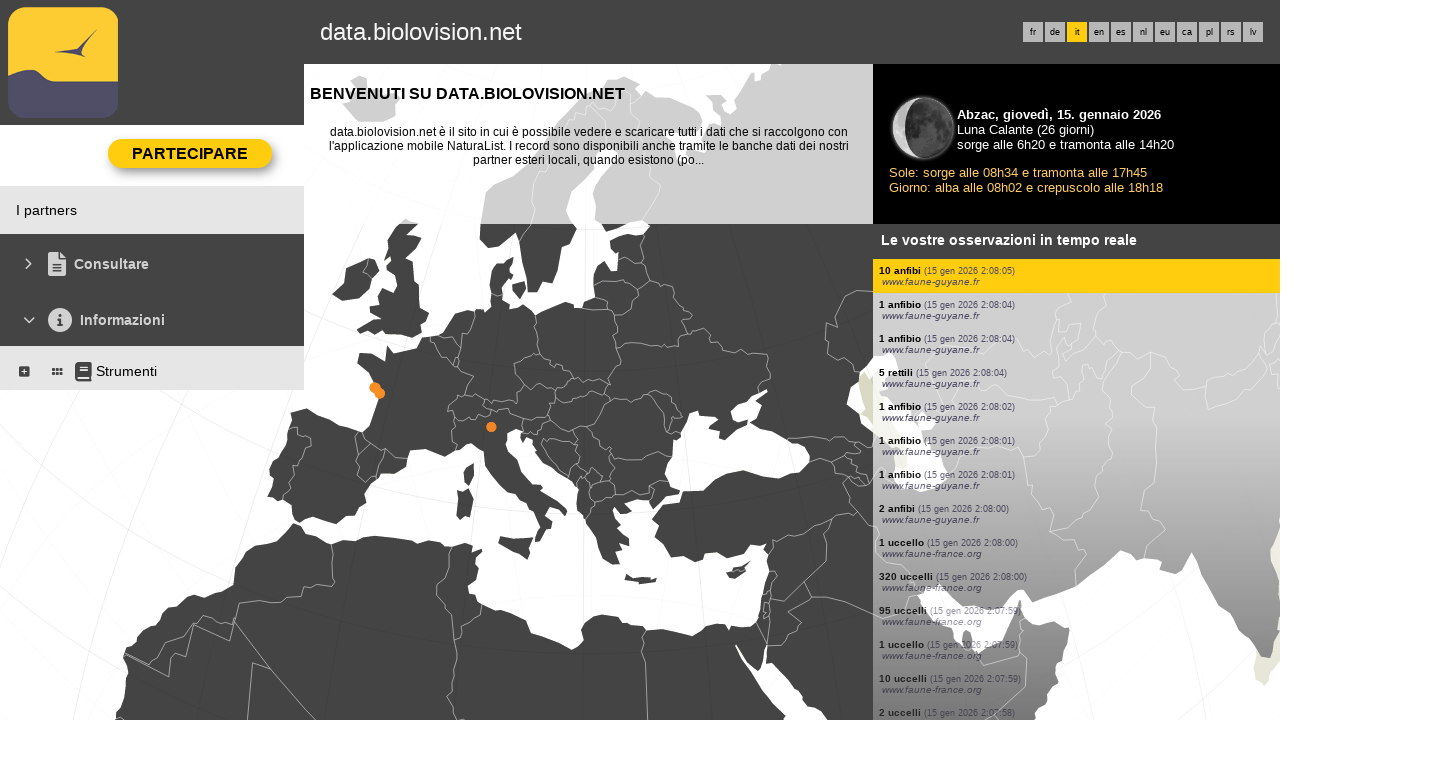

--- FILE ---
content_type: text/html; charset=UTF-8
request_url: https://data.biolovision.net/index.php?m_id=1&amp;amp;amp;amp;amp;amp;amp;langu=nl&amp;amp;amp;amp;amp;amp;langu=ca&amp;amp;amp;amp;amp;langu=nl&amp;amp;amp;amp;langu=it&amp;amp;amp;langu=nl&amp;amp;langu=de&amp;langu=en&langu=it
body_size: 12000
content:
    <!DOCTYPE html>
    <html lang="it">
    <!-- responsive header start here -->
    <head>
                    <link rel="shortcut icon" href="./favicon.ico" type="image/x-icon">
            <link rel="icon" href="./apple-touch-icon.png" type="image/png" sizes="57x57">
            <link rel="apple-touch-icon" href="./apple-touch-icon.png">
                    <style>
            :root {--title-menu-color:#d1d1d1;--title_gradien_start:#fff;--title_gradien_stop:#fff;--title_box:#444;--title_box_text:#fff;--toplevel-menu-color:#444;--highlevel-menu-color:#e6e6e6;--midlevel-menu-color:#e6e6e6;--lowlevel-menu-color:#ffcc66;--backpanel-color:#d1d1d1;--frontpanel-color:#eaeaea;--shadowpanel-color:#999;--lightshadowpanel-color:#b7b7b7;--button-color:#ffcd0d;--toplevel-color:#444;--menu_head:#0e0e0e;--menu_head_off:#faf9f4;--alink:black;--profile-card-color:#f5f5f5}        </style>
        <link href="https://cdnfiles1.biolovision.net/common/css/responsive_styles_05dec2f0.css" rel="stylesheet" type="text/css">
        <link href="https://cdnfiles1.biolovision.net/common/css/btn-sprite_1cb730d5.css" rel="stylesheet" type="text/css">

                    <style>
            @media (min-width: 1800px) {
                .tab-group {
                    margin-top: 0;
                }
                .tab-title,
                .tab-active-hidden {
                    display: block;
                }
            }
            </style>
            
        <meta name="google-site-verification" content="-">
        <meta http-equiv="Content-Type" content="text/html; charset=UTF-8">
                <title>Pagina iniziale - data.biolovision.net</title>
            <meta property="og:title" content="Pagina iniziale - data.biolovision.net">
            <meta property="og:image" content="https://www.biolovision.net/logo_2021_small.png">
            <meta property="twitter:card" content="summary">
            <meta property="twitter:title" content="Pagina iniziale - data.biolovision.net">
            <meta property="twitter:image" content="https://www.biolovision.net/logo_2021_small.png">
                    <meta name="viewport" content="width=device-width, initial-scale=1">
            </head>

    <body id="ornithobody">

                    <!--[if LT IE 10]>
            <div class="ie6">
            Il browser utilizzato è obsoleto. Per una navigazione più rapida e sicura,            <a class="ie6" href="http://ie.microsoft.com/">eseguire gratuitamente l'aggiornamento</a>.
            </div>
            <![endif]-->
        
        <div id="responsive-sidebar-left-container">
            <em id="sidebar-open" class="fa-solid fa-bars iconhome"></em>
            <a class="a-bk" href="/"><em class="fa-solid fa-home iconhome"></em></a>
                        <a href="https://play.google.com/store/apps/details?id=ch.biolovision.naturalist" style="display: none;margin-left:-5px;margin-right:0.5rem;"><em class="btn btn-naturalist btn-naturalist-android sidebar-btn"></em></a>
            <a href="https://itunes.apple.com/us/app/naturalist/id1175280268?mt=8" style="display: none;margin-left:-5px;margin-right:0.5rem;"><em class="btn btn-naturalist btn-naturalist-ios sidebar-btn"></em></a>
        </div>

        <div id="responsive-sidebar-container">
                            <div class="topLogo">                <a rel='nofollow' href='/'>
                        <div>
            <img class="topleftlogo" alt="data.biolovision.net" src="https://cdnfiles2.biolovision.net/data.biolovision.net/images/das/homepage-7820.png">
        </div>
                    </a>
            </div>
                <div class="notlogged">data.biolovision.net</div>
                                    <div class="langubox">
                        <div class="langButton" 
											onmouseover="this.className='langButtonOver'" 
											onmouseout="this.className='langButton'" 
											onclick="location.href='https://data.biolovision.net/index.php?m_id=1&amp;amp;amp;amp;amp;amp;amp;amp;langu=nl&amp;amp;amp;amp;amp;amp;amp;langu=ca&amp;amp;amp;amp;amp;amp;langu=nl&amp;amp;amp;amp;amp;langu=it&amp;amp;amp;amp;langu=nl&amp;amp;amp;langu=de&amp;amp;langu=en&amp;langu=fr'">
											<a class="bvLangu" href="https://data.biolovision.net/index.php?m_id=1&amp;amp;amp;amp;amp;amp;amp;amp;langu=nl&amp;amp;amp;amp;amp;amp;amp;langu=ca&amp;amp;amp;amp;amp;amp;langu=nl&amp;amp;amp;amp;amp;langu=it&amp;amp;amp;amp;langu=nl&amp;amp;amp;langu=de&amp;amp;langu=en&amp;langu=fr">fr</a>
											</div><div class="langButton" 
											onmouseover="this.className='langButtonOver'" 
											onmouseout="this.className='langButton'" 
											onclick="location.href='https://data.biolovision.net/index.php?m_id=1&amp;amp;amp;amp;amp;amp;amp;amp;langu=nl&amp;amp;amp;amp;amp;amp;amp;langu=ca&amp;amp;amp;amp;amp;amp;langu=nl&amp;amp;amp;amp;amp;langu=it&amp;amp;amp;amp;langu=nl&amp;amp;amp;langu=de&amp;amp;langu=en&amp;langu=de'">
											<a class="bvLangu" href="https://data.biolovision.net/index.php?m_id=1&amp;amp;amp;amp;amp;amp;amp;amp;langu=nl&amp;amp;amp;amp;amp;amp;amp;langu=ca&amp;amp;amp;amp;amp;amp;langu=nl&amp;amp;amp;amp;amp;langu=it&amp;amp;amp;amp;langu=nl&amp;amp;amp;langu=de&amp;amp;langu=en&amp;langu=de">de</a>
											</div><div class="langButtonSelected">it</div><div class="langButton" 
											onmouseover="this.className='langButtonOver'" 
											onmouseout="this.className='langButton'" 
											onclick="location.href='https://data.biolovision.net/index.php?m_id=1&amp;amp;amp;amp;amp;amp;amp;amp;langu=nl&amp;amp;amp;amp;amp;amp;amp;langu=ca&amp;amp;amp;amp;amp;amp;langu=nl&amp;amp;amp;amp;amp;langu=it&amp;amp;amp;amp;langu=nl&amp;amp;amp;langu=de&amp;amp;langu=en&amp;langu=en'">
											<a class="bvLangu" href="https://data.biolovision.net/index.php?m_id=1&amp;amp;amp;amp;amp;amp;amp;amp;langu=nl&amp;amp;amp;amp;amp;amp;amp;langu=ca&amp;amp;amp;amp;amp;amp;langu=nl&amp;amp;amp;amp;amp;langu=it&amp;amp;amp;amp;langu=nl&amp;amp;amp;langu=de&amp;amp;langu=en&amp;langu=en">en</a>
											</div><div class="langButton" 
											onmouseover="this.className='langButtonOver'" 
											onmouseout="this.className='langButton'" 
											onclick="location.href='https://data.biolovision.net/index.php?m_id=1&amp;amp;amp;amp;amp;amp;amp;amp;langu=nl&amp;amp;amp;amp;amp;amp;amp;langu=ca&amp;amp;amp;amp;amp;amp;langu=nl&amp;amp;amp;amp;amp;langu=it&amp;amp;amp;amp;langu=nl&amp;amp;amp;langu=de&amp;amp;langu=en&amp;langu=es'">
											<a class="bvLangu" href="https://data.biolovision.net/index.php?m_id=1&amp;amp;amp;amp;amp;amp;amp;amp;langu=nl&amp;amp;amp;amp;amp;amp;amp;langu=ca&amp;amp;amp;amp;amp;amp;langu=nl&amp;amp;amp;amp;amp;langu=it&amp;amp;amp;amp;langu=nl&amp;amp;amp;langu=de&amp;amp;langu=en&amp;langu=es">es</a>
											</div><div class="langButton" 
											onmouseover="this.className='langButtonOver'" 
											onmouseout="this.className='langButton'" 
											onclick="location.href='https://data.biolovision.net/index.php?m_id=1&amp;amp;amp;amp;amp;amp;amp;amp;langu=nl&amp;amp;amp;amp;amp;amp;amp;langu=ca&amp;amp;amp;amp;amp;amp;langu=nl&amp;amp;amp;amp;amp;langu=it&amp;amp;amp;amp;langu=nl&amp;amp;amp;langu=de&amp;amp;langu=en&amp;langu=nl'">
											<a class="bvLangu" href="https://data.biolovision.net/index.php?m_id=1&amp;amp;amp;amp;amp;amp;amp;amp;langu=nl&amp;amp;amp;amp;amp;amp;amp;langu=ca&amp;amp;amp;amp;amp;amp;langu=nl&amp;amp;amp;amp;amp;langu=it&amp;amp;amp;amp;langu=nl&amp;amp;amp;langu=de&amp;amp;langu=en&amp;langu=nl">nl</a>
											</div><div class="langButton" 
											onmouseover="this.className='langButtonOver'" 
											onmouseout="this.className='langButton'" 
											onclick="location.href='https://data.biolovision.net/index.php?m_id=1&amp;amp;amp;amp;amp;amp;amp;amp;langu=nl&amp;amp;amp;amp;amp;amp;amp;langu=ca&amp;amp;amp;amp;amp;amp;langu=nl&amp;amp;amp;amp;amp;langu=it&amp;amp;amp;amp;langu=nl&amp;amp;amp;langu=de&amp;amp;langu=en&amp;langu=eu'">
											<a class="bvLangu" href="https://data.biolovision.net/index.php?m_id=1&amp;amp;amp;amp;amp;amp;amp;amp;langu=nl&amp;amp;amp;amp;amp;amp;amp;langu=ca&amp;amp;amp;amp;amp;amp;langu=nl&amp;amp;amp;amp;amp;langu=it&amp;amp;amp;amp;langu=nl&amp;amp;amp;langu=de&amp;amp;langu=en&amp;langu=eu">eu</a>
											</div><div class="langButton" 
											onmouseover="this.className='langButtonOver'" 
											onmouseout="this.className='langButton'" 
											onclick="location.href='https://data.biolovision.net/index.php?m_id=1&amp;amp;amp;amp;amp;amp;amp;amp;langu=nl&amp;amp;amp;amp;amp;amp;amp;langu=ca&amp;amp;amp;amp;amp;amp;langu=nl&amp;amp;amp;amp;amp;langu=it&amp;amp;amp;amp;langu=nl&amp;amp;amp;langu=de&amp;amp;langu=en&amp;langu=ca'">
											<a class="bvLangu" href="https://data.biolovision.net/index.php?m_id=1&amp;amp;amp;amp;amp;amp;amp;amp;langu=nl&amp;amp;amp;amp;amp;amp;amp;langu=ca&amp;amp;amp;amp;amp;amp;langu=nl&amp;amp;amp;amp;amp;langu=it&amp;amp;amp;amp;langu=nl&amp;amp;amp;langu=de&amp;amp;langu=en&amp;langu=ca">ca</a>
											</div><div class="langButton" 
											onmouseover="this.className='langButtonOver'" 
											onmouseout="this.className='langButton'" 
											onclick="location.href='https://data.biolovision.net/index.php?m_id=1&amp;amp;amp;amp;amp;amp;amp;amp;langu=nl&amp;amp;amp;amp;amp;amp;amp;langu=ca&amp;amp;amp;amp;amp;amp;langu=nl&amp;amp;amp;amp;amp;langu=it&amp;amp;amp;amp;langu=nl&amp;amp;amp;langu=de&amp;amp;langu=en&amp;langu=pl'">
											<a class="bvLangu" href="https://data.biolovision.net/index.php?m_id=1&amp;amp;amp;amp;amp;amp;amp;amp;langu=nl&amp;amp;amp;amp;amp;amp;amp;langu=ca&amp;amp;amp;amp;amp;amp;langu=nl&amp;amp;amp;amp;amp;langu=it&amp;amp;amp;amp;langu=nl&amp;amp;amp;langu=de&amp;amp;langu=en&amp;langu=pl">pl</a>
											</div><div class="langButton" 
											onmouseover="this.className='langButtonOver'" 
											onmouseout="this.className='langButton'" 
											onclick="location.href='https://data.biolovision.net/index.php?m_id=1&amp;amp;amp;amp;amp;amp;amp;amp;langu=nl&amp;amp;amp;amp;amp;amp;amp;langu=ca&amp;amp;amp;amp;amp;amp;langu=nl&amp;amp;amp;amp;amp;langu=it&amp;amp;amp;amp;langu=nl&amp;amp;amp;langu=de&amp;amp;langu=en&amp;langu=rs'">
											<a class="bvLangu" href="https://data.biolovision.net/index.php?m_id=1&amp;amp;amp;amp;amp;amp;amp;amp;langu=nl&amp;amp;amp;amp;amp;amp;amp;langu=ca&amp;amp;amp;amp;amp;amp;langu=nl&amp;amp;amp;amp;amp;langu=it&amp;amp;amp;amp;langu=nl&amp;amp;amp;langu=de&amp;amp;langu=en&amp;langu=rs">rs</a>
											</div><div class="langButton" 
											onmouseover="this.className='langButtonOver'" 
											onmouseout="this.className='langButton'" 
											onclick="location.href='https://data.biolovision.net/index.php?m_id=1&amp;amp;amp;amp;amp;amp;amp;amp;langu=nl&amp;amp;amp;amp;amp;amp;amp;langu=ca&amp;amp;amp;amp;amp;amp;langu=nl&amp;amp;amp;amp;amp;langu=it&amp;amp;amp;amp;langu=nl&amp;amp;amp;langu=de&amp;amp;langu=en&amp;langu=lv'">
											<a class="bvLangu" href="https://data.biolovision.net/index.php?m_id=1&amp;amp;amp;amp;amp;amp;amp;amp;langu=nl&amp;amp;amp;amp;amp;amp;amp;langu=ca&amp;amp;amp;amp;amp;amp;langu=nl&amp;amp;amp;amp;amp;langu=it&amp;amp;amp;amp;langu=nl&amp;amp;amp;langu=de&amp;amp;langu=en&amp;langu=lv">lv</a>
											</div>                    </div>
                    
        </div>

        <div class="clearfix"></div>
        <script async src="https://cdnfiles1.biolovision.net/common/components/es-module-shims.min_c3e2bf34.js"></script>
        <script type="importmap">
            {
                "imports": {
                    "vendor-carbon": "https://cdnfiles1.biolovision.net/common/components/vendor-carbon_6472593f.js",
                    "vendor-chart": "https://cdnfiles1.biolovision.net/common/components/vendor-chart_ca2c6e91.js",
                    "vendor-map": "https://cdnfiles1.biolovision.net/common/components/vendor-map_fdac4e6f.js",
                    "vendor-misc": "https://cdnfiles1.biolovision.net/common/components/vendor-misc_fc999713.js",
                    "vendor-svelte": "https://cdnfiles1.biolovision.net/common/components/vendor-svelte_2a3fda97.js"
                }
            }
        </script>
        <script type="module" crossorigin src="https://cdnfiles1.biolovision.net/common/components/polyfills_d20dc019.js"></script>
        <script type="module" crossorigin src="https://cdnfiles1.biolovision.net/common/components/components_7591703e.js"></script>
        <link rel="stylesheet" crossorigin href="https://cdnfiles1.biolovision.net/common/components/v3-reset_66a2ff10.css">
        <link rel="stylesheet" crossorigin href="https://cdnfiles1.biolovision.net/common/components/carbon.all.v3.min_681e5d74.css">
        <link rel="stylesheet" crossorigin href="https://cdnfiles1.biolovision.net/common/components/components_e42333b6.css">

        <script type="module">
            import { setDataColorTheme } from 'https://cdnfiles1.biolovision.net/common/components/components_7591703e.js';

            setDataColorTheme({
                single: {
                    primary: getComputedStyle(document.documentElement).getPropertyValue('--toplevel-menu-color').trim(),
                },
                sequential: {},
                diverging: {},
                qualitative: {},
                special: {
                    rarity: {
                        verycommon: '#000000',
                        common: '#000000',
                        escaped: '#993366',
                        never: '#CC0099',
                        rare: '#CC3300',
                        veryrare: '#FF0000',
                        unusual: '#000000'
                    }
                }
            });
        </script>
        <script src="https://cdnfiles1.biolovision.net/common/js/jquery-3.6.0.min.js"></script>
        <script>
            //<![CDATA[
            $(document).ready(function(){
                $("#login").click(function(){
                    if ($("#slidingLogin").is(":hidden")) {
                        $("#slidingLogin").slideDown("slow", function() {$("#loginemail").focus()});
                    }
                    else {
                        $("#slidingLogin").hide();
                    }
                });
            });
            // ]]>
        </script>

        
            <div id="td-full-content">
                <div id="td-sidebar">
                    <!-- RESPONSIVE START LEFT -->
<script src="https://cdnfiles1.biolovision.net/common/js/menu_f0d31db0.js"></script>
 <script>
	// <![CDATA[
	var menu = menuBuilder('/');

	$(function(){

        $(".bvMenuSubTitle").click(function() {
            menu.toggleSubSub($(this).attr("id"),1);
            return false;
        });

        $(".bvMenuTitle").click(function() {
            menu.toggleSub($(this).attr("id"));
            return false;
        });
    })
	// ]]>
</script>

<div id="table-sidebar" class="bvMenuBar">
	<div class="row_1st home ">
		<div class="col-xs-12">
            				<div id="conbt" onclick="javascript:menu.toggleConnect();" class="takepart takepartmenu">
					<input name="login_button" type="submit" class="submit takepartbutton" value="Partecipare"/>
				</div>
			    		</div>
	</div>

	<form id="confm" name="loginform" class="loginformform" action="https://data.biolovision.net/index.php" method="post">
		<input type="hidden" name="login" value="1"/>
		<div class="loginform">
			<div class="logintext">
				<input class="textlogin" id="loginemail" placeholder="La mia e-mail" type="text" autocomplete="username" name="USERNAME" size="20" value=""/>
			</div>
			<div class="logintext">
				<input class="textlogin" placeholder="La mia password" type="password" autocomplete="current-password" name="PASSWORD" size="20"/>
			</div>
			<div class="logintext">
				<input id="remember" type="checkbox" name="REMEMBER" value="ON"/><label for="remember">memorizzare la password</label>
			</div>
			<div class="logintext">
				<a class="alink" href="https://data.biolovision.net/index.php?m_id=60">Ho perso la mia password</a>
			</div>
		</div>

		<div class="connect">
			<input name="login_button" type="submit" class="submit" value="Login"/>
		</div>
		<div class="logintext">
			<a class="alink" href="https://data.biolovision.net/index.php?m_id=61">Desidero partecipare</a>
		</div>
	</form>
	<div><div id="1126"  class="bvMenuSub" onmouseover="this.className='bvMenuSubOver'" onmouseout="this.className='bvMenuSub'" onclick="location.href='https://data.biolovision.net/index.php?m_id=1126&amp;c=partner'"><div class="bvMI-pad--2"></div><div class="bvMIt">I partners</div></div></div><div id="3"  class="bvMenuTitle" ><em id="oc-t3" class="menu_title_deco fa fa-chevron-right"></em><em  class="menu_title_deco_icon fa-solid fa-file-lines fa-2x"></em><div class="bvMT">Consultare</div></div><div style="display:none" id="t3"><div id="49"  class="bvMenuSubTitle" onmouseover="this.className='bvMenuSubTitleOver'" onmouseout="this.className='bvMenuSubTitle'" ><em id="oc-t49" class="menu_deco fa-solid fa-square-minus"></em><div class="bvMI-pad-1"></div><div class="bi-l1t">Le osservazioni</div></div><div  id="t49"><div id="12"  class="bvMenuSubTitleUsePageBoxes" onmouseover="this.className='bvMenuSubTitleUsePageBoxesOver'" onmouseout="this.className='bvMenuSubTitleUsePageBoxes'" onclick="location.href='https://data.biolovision.net/index.php?m_id=1501&parent=12'"><div class="bvMI-pad-4"></div><em style="color:var(--title_box);margin-right: 0.25rem;" class="menu_title_deco fa-solid fa-grip"></em><em style="color:var(--title_box);margin-right: 0.25rem;" class="menu_title_deco_icon fa-solid fa-table-cells-large fa-12x"></em><div class="bi-l1t">Dati e analisi</div></div><div  id="t12"></div></div></div><div id="20"  class="bvMenuTitle" ><em id="oc-t20" class="menu_title_deco fa fa-chevron-down"></em><em  class="menu_title_deco_icon fa-solid fa-circle-info fa-2x"></em><div class="bvMT">Informazioni</div></div><div  id="t20"><div id="223"  class="bvMenuSubTitle" onmouseover="this.className='bvMenuSubTitleOver'" onmouseout="this.className='bvMenuSubTitle'" ><em id="oc-t223" class="menu_deco fa-solid fa-square-plus"></em><div class="bvMI-pad-1"></div><em style="color:var(--title_box);margin-right: 0.25rem;" class="menu_title_deco fa-solid fa-grip"></em><em style="color:var(--title_box);margin-right: 0.25rem;" class="menu_title_deco_icon fa-solid fa-book fa-12x"></em><div class="bi-l1t">Strumenti</div></div><div style="display:none" id="t223"><div id="116"  class="bvMenuSub" onmouseover="this.className='bvMenuSubOver'" onmouseout="this.className='bvMenuSub'" onclick="location.href='https://data.biolovision.net/index.php?m_id=116'"><div class="bvMI-pad-4"></div><div class="bvMIt">Calcolo Effemeridi</div></div></div></div></div>
<!-- RESPONSIVE END LEFT -->
                </div>
                <div id="td-backdrop"></div>
                    <div id="td-page-content">
                            <div id="ajaxErrorMessageDisplay"></div>
         <script>
            //<![CDATA[
            //Global function that can be called by ajax functions to display error/result box
            function errorMessageDisplay(json_result)
            {
                $('#ajaxErrorMessageDisplay').empty();
                var nbre_message_success = 0;

                let fixed = 0;

                if(Array.isArray(json_result)){
                    json_result.forEach(function(entry) {
                        var style = entry.style;
                        var message = entry.text;
                        var status = entry.status;

                        if(typeof(style) !== "undefined" && typeof(message) !== "undefined" && typeof(status) !== "undefined")
                        {

                            if(status != "error" && status != "info" && status != "warning")
                                nbre_message_success++;

                            if(style == 'fixed')
                                fixed = 1;

                            var class_name = 'errorMessage';

                            switch(status)
                            {
                                case 'error':
                                    class_name = 'errorError';
                                    break;
                                case 'info':
                                    class_name = 'errorInfo';
                                    break;
                                case 'warning':
                                    class_name = 'errorWarning';
                                    break;
                            }

                            var display_style = ((class_name == 'errorMessage' && style == 'fade') || style == 'overlay') ? "style=\"position:absolute; z-index:100; width:100%\"" : '';
                            if(style == 'fixed') {
                                display_style = "style=\"position:fixed;\"";
                                $("#ajaxErrorMessageDisplay").css("position", "fixed");
                            }
                            else {
                                $("#ajaxErrorMessageDisplay").css("position", "absolute");
                            }

                            var div_error_box = $('<div>',{'class' : class_name,'style':display_style});
                            div_error_box.html(message);

                            $('#ajaxErrorMessageDisplay').append(div_error_box);
                        }
                    });
                }

                if(nbre_message_success>0){
                                            $(".errorMessage").delay(6000).slideToggle(1000);
                                        }

                if(fixed) {
                    $(".errorMessage").delay(6000).fadeOut(1000);
                    $(".errorError").delay(6000).fadeOut(1000);
                    $(".errorInfo").delay(6000).fadeOut(1000);
                    $(".errorWarning").delay(6000).fadeOut(1000);
                }

                return nbre_message_success;
            }

            //Global function that will do some ajax on the link (we expect the link to provide utf8 json result) and it will send json to errorMessageDisplay so we can have a display of error message
            //beforeFct: function that will be called before doing any ajax call (to activate wait icon for example ...)
            //link: the url used for ajax call
            //callbackFct: function used after ajax call and after displaying ErrorMessages
            function ajaxToLink(beforeFct,used_method,link,send_data,callbackFct,sentData_contentType,sentData_processData)
            {
                beforeFct();
                $.ajax({
                    url: link,
                    method: used_method,
                    type: used_method,
                    data: send_data,
                    success: function(json_result) {
                        if(json_result===null)
                        {
                            callbackFct(0);
                        }
                        else{
                            if(typeof(json_result['data'])!='undefined')
                            {
                                var nbre_message_success = errorMessageDisplay(json_result['data']['error_messages']);
                                callbackFct(nbre_message_success,json_result['data']['result']);
                            }
                            else{
                                callbackFct(0);
                            }
                        }
                    },
                    error: function(jqXHR, textStatus, errorThrown){
                        callbackFct(0);
                    },
                    contentType: (typeof(sentData_contentType)=='undefined')?'application/x-www-form-urlencoded; charset=UTF-8':sentData_contentType,
                    processData: (typeof(sentData_processData)=='undefined')?true:sentData_processData
                });
            }

            function sendErrorToService(error) {
                var errorMessage = error.message;
                var errorLine = error.lineNumber || error.line || 'N/A';
                var errorStack = error.stack || 'N/A';

                var errorData = {
                    message: errorMessage,
                    line: errorLine,
                    stack: errorStack,
                    url: 'core',
                    obid: '30'
                };

                console.log(errorData);

                $.ajax({
                    type: 'POST',
                    url: 'index.php?m_id=1351&backlink=skip&content=debug',
                    data: {data: JSON.stringify(errorData)},
                    success: function(response) {
                        console.log('error message sucessfully sent');
                    },
                    error: function(xhr, status, error) {
                        console.log('error sending error message: ' + error);
                    }
                });
            }

            // ]]>
        </script>
                            <!-- header stop here -->
<div id="td-main-table">    <style type="text/css">
    .highlight {
        background-color: #ffcd0d;
    }
</style>

    <a href="https://www.biolovision.net/" class="bannernl" style="background-image: url('https://cdnfiles2.biolovision.net/data.biolovision.net/images/bvn_hd.jpg')"></a>

    <div class="container-fluid">
        <div class="col-sm-7">
            <div class="pageTitle" style="background: #ffffffbf">Benvenuti su  data.biolovision.net</div>
            <div class="hpinto">data.biolovision.net è il sito in cui è possibile vedere  e scaricare tutti i dati che si raccolgono con l'applicazione mobile NaturaList. I record sono disponibili anche tramite le banche dati dei nostri partner esteri locali, quando esistono (po...</div>
        </div>
        <div class="col-sm-5">
                        <div class="moonbox-narrow" style="flex:1">                <style>
                    .moon {opacity:0.6;}
                    .moonimage {position:absolute;width:60px;}
                    .glow {position:absolute;}

                    .moon-left,.moon-right {display:inline-block;width:30px;position:relative;margin:0;}

                    .moon-left .bg {fill:black;}
                    .moon-left .fg {fill:white;transform-origin: 0 0;}

                    .moon-right .fg {transform: scaleX(1);}
                    .moon-left .fg {transform: scaleX(0) translateX(0);}
                    .centered-content {
                        position:absolute;
                        background-color: black;
                        width: 50vw;
                        height: 50vw;
                    }
                </style>
                <script>
                    Math.radians = function(degrees) {
                        return degrees * Math.PI / 180;
                    };

                    function updateMoon(phase, moondiv, size) {
                        var phaseScale = 1,
                            phaseTrans = 1,
                            phaseRightScale = 0,
                            midMoonAge = 29.53 / 2;
                        halfMidMoonAge = midMoonAge / 2;

                        //$('#' + moondiv + ' .moonday').html(phase);

                        var MoonRightFg = $('#' + moondiv + ' .moon .moon-right .fg');
                        var MoonLeftFg  = $('#' + moondiv + ' .moon .moon-left .fg');


                        if (phase <= midMoonAge)
                        {
                            phaseTrans = size / 6;

                            if (phase <= halfMidMoonAge)
                            {
                                phaseRightScale = (1 - phase / halfMidMoonAge);
                            }
                            else
                            {
                                phaseScale = (1 - (phase - halfMidMoonAge) / halfMidMoonAge);
                                phaseTrans = size / 2 * phaseScale;
                            }

                            MoonRightFg.css({
                                'transform': 'scaleX(' + phaseRightScale + ')'
                            });

                            MoonLeftFg.css({
                                'transform': 'translate(' + phaseTrans + 'px,0) scaleX(' + (1 - phaseScale) + ')'
                            });
                        }
                        else
                        {
                            phaseTrans = 0;

                            $('#' + moondiv + ' .moon .moon-left .bg').css({
                                'fill': 'white'
                            });

                            $('#' + moondiv + ' .moon .moon-right .bg').css({
                                'fill': 'black'
                            });


                            if (phase <= midMoonAge + halfMidMoonAge)
                            {
                                phaseRightScale = (1 - (phase - halfMidMoonAge) / halfMidMoonAge);

                                MoonRightFg.css({
                                    'fill': 'white'
                                });

                            }
                            else
                            {
                                phaseScale = (1 - (phase - halfMidMoonAge) / halfMidMoonAge);
                                phaseTrans = -size / 2 * phaseScale;

                                MoonLeftFg.css({
                                    'fill': 'black'
                                });
                            }

                            MoonLeftFg.css({
                                'transform': 'translate(' + phaseTrans + 'px,0) scaleX(' + (1 + phaseScale) + ')'
                            });


                            MoonRightFg.css({
                                'transform': 'scaleX(' + (1 + phaseRightScale) + ')'
                            });
                        }
                    }

                    function sleep(ms) {
                        return new Promise(resolve => setTimeout(resolve, ms));
                    }
                </script>
                                <script>
                    $(document).ready(function(){
                        updateMoon(26.580448150448, 'moon', 60);
                    })
                </script>
                            <div id="moon">
                                        <div class="glow">
                            <svg>
                                <defs
                                        id="defs13197">
                                    <filter
                                            id="filter6851"
                                            color-interpolation-filters="sRGB"
                                            x="-0.058809649"
                                            y="-0.058790288"
                                            width="1.1176193"
                                            height="1.1175806">
                                        <feGaussianBlur
                                                id="feGaussianBlur6853"
                                                stdDeviation="2.2880777"></feGaussianBlur>
                                    </filter>
                                </defs>
                                <circle
                                        id="path6735"
                                        style="fill:#cccccc;stroke-width:0.23687;filter:url(#filter6851)"
                                        cx="34" cy="34" r="30" stroke="none" stroke-width="1"></circle>
                            </svg>
                        </div>
                                        <div class="moonimage" style="margin:4px">
                    <img alt="Luna Calante" src="https://cdnfiles1.biolovision.net/common/images/moon/moon.svg"/>
                </div>
                <div class="moon" style="margin:4px">
                    <svg height="60" width="30" class="moon-left">
                        <circle cx="30" cy="30" r="30" stroke="none" fill="white" class="bg"></circle>
                        <circle cx="30" cy="30" r="30" stroke="none" fill="black" class="fg"></circle>
                    </svg><svg height="60" width="30" class="moon-right">
                        <circle cx="0" cy="30" r="30" stroke="none" fill="white" class="bg"></circle>
                        <circle cx="0" cy="30" r="30" stroke="none" fill="black" class="fg"></circle>
                    </svg>
                </div>
                <div style="clear:both"></div>
            </div>
            
                <div class="moontextwhite">
                    <span class="text-bold">Abzac, giovedì, 15. gennaio 2026</span><br/>
                    Luna Calante (26&nbsp;giorni)<br/>sorge alle 6h20 e tramonta alle 14h20                </div>
                <div class="moontext">
                    Sole: sorge alle 08h34 e tramonta alle 17h45<br/>Giorno: alba alle 08h02 e crepuscolo alle 18h18                </div>
            </div>
                    </div>
    </div>

    <div class="container-fluid">
        <div class="col-sm-7" style="z-index:-10">
            <div id="map3d" style="display:flex;justify-content:center;margin-top:-42rem;margin-left:-36rem;margin-right:-36rem"></div>
        </div>
        <div class="col-sm-5">
            <div id="core-col-left">
                <div style="background-color: #CFC7B3" class="bodytext">
                    <div class="box_head">
                        Le vostre osservazioni in tempo reale                    </div>
                </div>
                <div class="fade-bottom"  style="background-color: #ffffffbf;width=100%">
                    <div style="position:relative;height:100%;">
                        <div style="height:100%;width:100%;overflow:hidden;display:block;position:absolute" id="observations"></div>
                    </div>
                </div>
            </div>
        </div>
    </div>


<script src="https://cdnfiles1.biolovision.net/common/js/sprintf.js"></script>
<script src="https://cdnfiles1.biolovision.net/common/js/moment-with-locales.js"></script>
<script src="https://cdnfiles1.biolovision.net/common/js/Queue.js"></script>
<script src="https://cdnfiles1.biolovision.net/common/js/d3_6_7_0.min.js" charset="utf-8"></script>
<script src="https://cdnfiles1.biolovision.net/common/js/topojson.min.js"></script>

 <script>
    //<![CDATA[
    let lastCenter = null;
    let isDisplaying = false;
    let world = null;
    let land = null;
    let borders = null;
    let lastRotation = null;

    let drawPending   = false;
    let animRafId     = null;

    var waiting_queue = new Queue();
    var map_displayed_queue = new Queue();
    var list_displayed_queue = new Queue();

    var max_last_id = 0;//Used in ajax query

    var last_id_feature = 0;
    var timer_get_obs;
    var timer_display_one_obs;

    var taxo_groups = {"1":{"sing":"uccello","plur":"uccelli"},"2":{"sing":"chirottero","plur":"chirotteri"},"3":{"sing":"mammifero","plur":"mammiferi"},"4":{"sing":"mammifero marino","plur":"mammiferi marini"},"6":{"sing":"rettile","plur":"rettili"},"7":{"sing":"anfibio","plur":"anfibi"},"8":{"sing":"libellula","plur":"odonati"},"9":{"sing":"farfalla diurna","plur":"farfalle diurne"},"10":{"sing":"falena","plur":"falene"},"11":{"sing":"ortottero","plur":"libellle"},"12":{"sing":"imenottero","plur":"imenotteri"},"14":{"sing":"orchidea","plur":"orchidee"},"15":{"sing":"rifiuto","plur":"rifiuti"},"16":{"sing":"effimera","plur":"effimere"},"17":{"sing":"plecottero","plur":"plecotteri"},"18":{"sing":"mantide","plur":"mantidi"},"19":{"sing":"cicala","plur":"cicadidi"},"20":{"sing":"Cimice","plur":"Cimici"},"21":{"sing":"coleotteri","plur":"coleotteri"},"22":{"sing":"neurotteri","plur":"neurotteri"},"23":{"sing":"tricottero","plur":"tricotteri"},"24":{"sing":"Mosca scorpione","plur":"mecotteri"},"25":{"sing":"dittero","plur":"ditteri"},"26":{"sing":"insetto stecco","plur":"insetti stecco"},"27":{"sing":"ragno","plur":"ragni"},"28":{"sing":"scorpione","plur":"scorpioni"},"29":{"sing":"pesce","plur":"pesci"},"30":{"sing":"crostaceo","plur":"crostacei"},"31":{"sing":"gasteropode","plur":"gasteropodi"},"32":{"sing":"bivalve","plur":"bivalvi"},"33":{"sing":"brachiopodi","plur":"branchiopodi"},"34":{"sing":"spermatofite","plur":"Spermatofite"},"35":{"sing":"briofita","plur":"briofite"},"36":{"sing":"lichene","plur":"licheni"},"37":{"sing":"fungo","plur":"funghi"},"38":{"sing":"alga","plur":"alghe"},"39":{"sing":"pteridofita","plur":"pteridofite"},"40":{"sing":"Sternorrinco","plur":"sternorrinchi"},"41":{"sing":"miriapode","plur":"miriapodi"},"42":{"sing":"verme","plur":"vermi"},"43":{"sing":"dermattero","plur":"Dermatteri"},"44":{"sing":"medusa","plur":"meduse"},"45":{"sing":"spugna","plur":"Spugne"},"46":{"sing":"battero","plur":"batteri"},"47":{"sing":"mixomicete","plur":"Mixomiceti"},"48":{"sing":"blatta","plur":"blatte"},"49":{"sing":"Artropode","plur":"Artropodi"},"50":{"sing":"sconosciuto","plur":"sconosciuti"},"51":{"sing":"formica","plur":"Formiche"},"100":{"sing":"nessun","plur":"nessun"}};
    var websites = {"1":{"id":"1","website_url":"https:\/\/www.ornitho.ch\/"},"2":{"id":"2","website_url":"http:\/\/haute-savoie.lpo.fr\/"},"3":{"id":"3","website_url":"https:\/\/www.migraction.net\/"},"4":{"id":"4","website_url":"https:\/\/www.faune-aquitaine.org\/"},"5":{"id":"5","website_url":"https:\/\/www.faune-paca.org\/"},"6":{"id":"6","website_url":"http:\/\/franche-comte.lpo.fr\/"},"7":{"id":"7","website_url":"https:\/\/www.faune-auvergne.org\/"},"8":{"id":"8","website_url":"https:\/\/www.ornitho.cat\/"},"9":{"id":"9","website_url":"https:\/\/www.faune-vendee.org\/"},"10":{"id":"10","website_url":"http:\/\/vienne.lpo.fr\/"},"11":{"id":"11","website_url":"https:\/\/www.faune-loire-atlantique.org\/"},"12":{"id":"12","website_url":"https:\/\/www.faune-iledefrance.org\/"},"13":{"id":"13","website_url":"https:\/\/www.faune-loire.org\/"},"14":{"id":"14","website_url":"http:\/\/www.atlas-ornitho.fr\/"},"15":{"id":"15","website_url":"https:\/\/www.faune-anjou.org\/"},"16":{"id":"16","website_url":"https:\/\/www.faune-champagne-ardenne.org\/"},"17":{"id":"17","website_url":"https:\/\/www.faune-isere.org\/"},"18":{"id":"18","website_url":"https:\/\/www.faune-charente-maritime.org\/"},"19":{"id":"19","website_url":"https:\/\/www.faune-maine.org\/"},"20":{"id":"20","website_url":"http:\/\/www.chiroptero.ch\/"},"21":{"id":"21","website_url":"https:\/\/www.faune-drome.org\/"},"22":{"id":"22","website_url":"https:\/\/www.ornitho.it\/"},"23":{"id":"23","website_url":"https:\/\/www.faune-tarn-aveyron.org\/"},"24":{"id":"24","website_url":"https:\/\/www.faune-alsace.org\/"},"25":{"id":"25","website_url":"https:\/\/www.faune-lr.org\/"},"26":{"id":"26","website_url":"http:\/\/www.ornitho.fr\/"},"27":{"id":"27","website_url":"http:\/\/observatoire-rapaces.lpo.fr\/"},"28":{"id":"28","website_url":"https:\/\/www.ornitho.de\/"},"29":{"id":"29","website_url":"https:\/\/www.faune-ain.org\/"},"30":{"id":"30","website_url":"https:\/\/www.faune-ardeche.org\/"},"31":{"id":"31","website_url":"https:\/\/www.oiseaux-cote-dor.org\/"},"32":{"id":"32","website_url":"https:\/\/www.faune-savoie.org\/"},"33":{"id":"33","website_url":"https:\/\/www.faune-rhone.org\/"},"34":{"id":"34","website_url":"https:\/\/www.faune-nievre.org\/"},"35":{"id":"35","website_url":"https:\/\/www.faune-guyane.fr\/"},"36":{"id":"36","website_url":"https:\/\/www.faune-reunion.fr\/"},"37":{"id":"37","website_url":"https:\/\/www.faune-martinique.org\/"},"38":{"id":"38","website_url":"https:\/\/www.faune-touraine.org\/"},"39":{"id":"39","website_url":"https:\/\/www.nature79.org\/"},"40":{"id":"40","website_url":"https:\/\/www.faune-lorraine.org\/"},"41":{"id":"41","website_url":"https:\/\/www.biolovision.net\/"},"42":{"id":"42","website_url":"http:\/\/www.visiolittoral.fr\/"},"43":{"id":"43","website_url":"https:\/\/www.oiseauxdesjardins.fr\/"},"44":{"id":"44","website_url":"https:\/\/www.nosoiseaux.ch\/"},"45":{"id":"45","website_url":"https:\/\/www.ornitho.at\/"},"46":{"id":"46","website_url":"https:\/\/www.faune-bretagne.org\/"},"47":{"id":"47","website_url":"https:\/\/data.biolovision.net\/"},"48":{"id":"48","website_url":"https:\/\/gdj.nosoiseaux.ch\/"},"49":{"id":"49","website_url":"http:\/\/mhng.biolovision.net\/"},"50":{"id":"50","website_url":"https:\/\/www.orchisauvage.fr\/"},"51":{"id":"51","website_url":"https:\/\/www.ocellsdelsjardins.cat\/"},"52":{"id":"52","website_url":"https:\/\/www.gobg.ch\/"},"53":{"id":"53","website_url":"https:\/\/www.faune-yonne.org\/"},"54":{"id":"54","website_url":"https:\/\/www.faune-charente.org\/"},"55":{"id":"55","website_url":"https:\/\/www.faune-cher.org\/"},"56":{"id":"56","website_url":"https:\/\/www.faunegeneve.ch\/"},"58":{"id":"58","website_url":"https:\/\/www.ficedula.ch\/"},"59":{"id":"59","website_url":"https:\/\/www.lecof.ch\/"},"60":{"id":"60","website_url":"https:\/\/www.ornitho.eus\/"},"61":{"id":"61","website_url":"https:\/\/www.ornitho.pl\/"},"62":{"id":"62","website_url":"https:\/\/www.vigie-plume.fr\/"},"63":{"id":"63","website_url":"https:\/\/www.faune-limousin.eu\/"},"64":{"id":"64","website_url":"https:\/\/www.fauna.hr\/"},"65":{"id":"65","website_url":"https:\/\/www.faune-france.org\/"},"66":{"id":"66","website_url":"https:\/\/www.ornitho-navarra.es\/"},"67":{"id":"67","website_url":"https:\/\/www.ornitho-aragon.es\/"},"68":{"id":"68","website_url":"https:\/\/www.faune-antilles.org\/"},"69":{"id":"69","website_url":"https:\/\/www.faune-mayotte.org\/"},"70":{"id":"70","website_url":"https:\/\/dabasdati.ornitho.lv\/"}};

    var map, layer;

    $(function() {
        $("#conbt").show();
    });

    let width, height;

    var graticule = d3.geoGraticule();
    var backGrid = graticule();
    var grid = graticule();

    var globe = { type: "Sphere" };

    var projection = d3.geoOrthographic()
        .precision(0.6);

    var canvas = d3.select("#map3d").append("canvas");

    var c = canvas.node().getContext("2d");

    var path = d3.geoPath()
        .projection(projection)
        .context(c);

    var title = d3.select("h1");

    var points = [];

    let staticCanvas;
    let sc;

    function resizeCanvas() {
        const container = document.getElementById("map3d");
        const rwidth = container.clientWidth;

        width  = rwidth;
        height = rwidth;

        staticCanvas = document.createElement('canvas');
        staticCanvas.width  = width;
        staticCanvas.height = height;
        sc = staticCanvas.getContext('2d');

        d3.select("#map3d canvas")
            .attr("width", width)
            .attr("height", width)
            .style("width", "100%")
            .style("height", width + "px");

        projection
            .scale(width / 2.1)
            .translate([width / 2, height / 2]);

        lastRotation = null;
        window.draw();
    }

    function renderStatic() {
        sc.clearRect(0, 0, width, height);

        // back
        projection.clipAngle(180);
        sc.fillStyle   = "#dadac4";
        sc.beginPath(); path.context(sc)(land); sc.fill();

        sc.strokeStyle = "#fff";
        sc.lineWidth   = 0.5;
        sc.beginPath(); path.context(sc)(borders); sc.stroke();

        sc.strokeStyle = "#000";
        sc.lineWidth   = 1;
        sc.beginPath(); path.context(sc)(globe); sc.stroke();

        sc.strokeStyle = "rgba(0, 0, 0, 0.05)";
        sc.lineWidth   = 0.5;
        sc.beginPath();
        path.context(sc)(backGrid);
        sc.stroke();

        // front
        projection.clipAngle(90);
        sc.fillStyle   = "#444";
        sc.beginPath(); path.context(sc)(land); sc.fill();

        sc.strokeStyle = "#fff";
        sc.lineWidth   = 0.5;
        sc.beginPath(); path.context(sc)(borders);
        sc.stroke();

        sc.strokeStyle = "rgba(0, 0, 0, 0.1)";
        sc.lineWidth   = 1;
        sc.beginPath(); path.context(sc)(globe); sc.stroke();

        sc.strokeStyle = "rgba(0, 0, 0, 0.1)";
        sc.lineWidth   = 0.5;
        sc.beginPath(); path.context(sc)(grid); sc.stroke();
    }

    function scheduleDraw() {
        if (drawPending) return;

        drawPending = true;
        requestAnimationFrame(() => {
            window.draw();
            drawPending = false;
        });
    }

    window.draw = function()  {

        if (!world) return;

        if(!sc) return;

        const currRotate = projection.rotate(); // ex. [λ, φ, γ]
        const changed = !lastRotation
            || currRotate[0] !== lastRotation[0]
            || currRotate[1] !== lastRotation[1]
            || currRotate[2] !== lastRotation[2];

        if (changed) {
            renderStatic();
            lastRotation = currRotate.slice();
        }

        c.clearRect(0, 0, width, height);
        c.drawImage(staticCanvas, 0, 0);

        const now = Date.now();

        const maxAge = 4000;
        const transitionPoint = 0.25;

        points.forEach(function(p) {
            const projected = projection([p.lon, p.lat]);

            if (!projected) return;

            const age = now - p.dt;
            const t = Math.min(age / maxAge, 0.8);
            const t1 = Math.min(t / transitionPoint, 1);

            const r = Math.round((1 - t1) * 255 + t1 * 230);
            const g = Math.round((1 - t1) * 205 + t1 * 57);
            const b = Math.round((1 - t1) * 13 + t1 * 70);
            const radius = 6 - 2 * t1;
            const alpha = (1 - t).toFixed(2);

            c.fillStyle = `rgba(${r}, ${g}, ${b}, ${alpha})`;

            c.beginPath();
            c.arc(projected[0], projected[1], radius, 0, 2 * Math.PI);
            c.fill();
        });
    };

    window.transition = function(p) {

        if (animRafId !== null) {
            cancelAnimationFrame(animRafId);
            animRafId = null;
        }

        var obs=waiting_queue.dequeue();

        print_observation(obs); //Print on list
        print_observation_on_world(obs);

        const start = projection.rotate().slice();    // [λ,φ,γ]
        const end   = [-p[0], -p[1], start[2]];
        const duration = 850;
        const t0 = performance.now();

        function animate(now) {
            const t = Math.min((now - t0) / duration, 1);
            const r = [
                start[0] + (end[0] - start[0]) * t,
                start[1] + (end[1] - start[1]) * t,
                start[2]
            ];
            projection.rotate(r);

            scheduleDraw();

            if (t < 1) {
                animRafId = requestAnimationFrame(animate);
            } else {
                animRafId = null;
            }
        }

        animRafId = requestAnimationFrame(animate);
    };

    window.addEventListener('resize', resizeCanvas);
    resizeCanvas();

    d3.json("https://cdnfiles1.biolovision.net/common/js/world.json").then(function(w) {
        world = w;
        land = topojson.feature(world, world.objects.land);
        borders = topojson.mesh(world, world.objects.countries, function(a, b) { return a !== b; });

        transition([-0.129557230124216,45.010625526891]);
    });

    function OLinit() {
        timer_get_obs = setInterval(
            function() {
                fetch_obs(max_last_id);
            }, 8000); //8000 = 8 sec, fetch obs every 8 sec

        timer_display_one_obs = setInterval(
            function() {

                if (!waiting_queue.isEmpty()) {
                    var qsize = waiting_queue.getLength();

                    nb_call = parseInt(Math.ceil(qsize/(8000/2100)));

                    if (nb_call > 30) {
                        nb_call = 30;
                    } // max 30 données toutes les 2.1 sec

                    timeout = parseInt(Math.floor(2100/nb_call));

                    for (i = 0; i < nb_call; i++) {
                        setTimeout(display_obs, timeout * i);
                    }
                }

            }, 2100);

        fetch_obs(max_last_id);
    }

    function display_obs() {
        if (waiting_queue.length === 0) {
            isDisplaying = false;
            return;
        }

        isDisplaying = true;

        if (!waiting_queue.isEmpty()) {
            var obs=waiting_queue.dequeue();

            var p = [obs.zlon, obs.zlat];

            //Delete on map
            if (!map_displayed_queue.isEmpty()) {
                var to_remove = map_displayed_queue.dequeue(); //Remove the first one that was displayed so we keep the same numbers
                remove_observation_on_map(to_remove);
            }

            //Delete in list
            if (!list_displayed_queue.isEmpty()) {
                if (list_displayed_queue.getLength()> 200) {
                    var to_remove = list_displayed_queue.dequeue();
                    remove_observation(to_remove);
                }
            }

            setTimeout(() => {
                transition(p);
            }, 20);
        }
    }

    function print_observation_on_world(obs) {

        if (!obs) return;

        obs.dt = Date.now(); // current display time (form later removal)
        points.push(obs);

        if (points.length > 200) {
            points.shift();
        }
    }

    function fetch_obs(last_id) {
        fetch("https://data.biolovision.net/index.php?m_id=1351&content=last_obs&backlink=skip&last_id="+last_id)
        .then(response => response.json())
        .then(json_data => {
            add_to_queue(json_data)
            if (!isDisplaying) {
                display_obs();
            }
        })
        .catch(err => console.error('Loading error:', err));
    }

    function add_to_queue(json_data) {
        if (typeof(json_data['data']) != "undefined") {
            for (var i = 0; i < json_data['data'].length; i++) {
                if (json_data['data'][i]['id']>max_last_id) {
                    max_last_id = json_data['data'][i]['id'];
                }
                waiting_queue.enqueue(json_data['data'][i]);
            }
        }
    }

    function strncmp(str1, str2, n) {
        str1 = str1.substring(0, n);
        str2 = str2.substring(0, n);
        return (( str1 === str2 ) ? 0 : (( str1 > str2 ) ? 1 : -1 ));
    }

    function print_observation(obs) {

        if (!obs) return;

        $( ".observation_ajax_list" ).removeClass( "highlight");

        var website_url = '';
        const idWeb = obs?.id_website;
        if (idWeb && websites[idWeb]) {
            temp_url = websites[obs['id_website']]['website_url'];
            len_tmp = (strncmp(temp_url, 'https', 5) ? 7 : 8);
            website_url = " <span style=\"font-size:10px;color:#504d66;float:right\"><i>" + temp_url.substring(len_tmp, temp_url.length - 1) + "</i></span>";
        }

        var taxo_group_name = '';
        const tg = obs?.tg;
        if (tg && websites[tg]) {
            if (obs['cnt'] == null) {
                taxo_group_name = taxo_groups[obs['tg']]['plur'];
            }
            else if (obs['cnt'] === 0) {
                taxo_group_name = "<s>" + taxo_groups[obs['tg']]['sing'] + "</s>";
            }
            else {
                taxo_group_name = ((obs['cnt'] > 1) ? taxo_groups[obs['tg']]['plur'] : taxo_groups[obs['tg']]['sing']);
            }
        }

        $('#observations').prepend(
            $('<div id="'+obs['id']+'" class="observation_ajax_list spbox highlight">').append(
                '<div style="float:left" class="bodynocolor"><b>'
                + (obs['cnt']==null?'x': obs['cnt'] ) + ' ' + taxo_group_name
                + "</b> <span style=\"font-size:9px;color:#504d66;\">(" + moment.unix(obs['ts']).locale('it').format('ll H:mm:ss') + ")</span>"
                + "</div>"
                + "<div style=\"clear:both;float:left;\">"
                + "&nbsp;" + website_url
                + "</div><div style=\"clear:both\"></div>"
            )
        );

        $('#' + obs['id']).slideDown("slow");

        list_displayed_queue.enqueue(obs);
    }

    function remove_observation(obs) {
        $('#'+obs['id']).remove();
    }

    function remove_observation_on_map(obs) {
        var vectorLayer = map.getLayersByName('vector')[0];//Returns an array
        vectorLayer.removeFeatures(vectorLayer.getFeatureById(obs['id_feature']));
    }

    function outputMyCoord(latlon) {
        return outputCoord(latlon, 0);
    }
    // ]]>
</script>
</div>    <!-- responsive footer start here -->
            </div> <!-- td-page-content -->
        </div> <!-- td-full-content -->
    <div class="footer logo-footer">
    </div>

    <div class="footer copyrightline">
                <a class="alink" style="margin-left:0.25rem;margin-right:0.25rem" href="https://data.biolovision.net/index.php?m_id=22&item=7">Parere legale</a>
                <a class="alink" style="margin-left:0.25rem;margin-right:0.25rem" href="https://data.biolovision.net/index.php?m_id=22&item=9">Contatti</a>
                <a class="alink" style="margin-left:0.25rem;margin-right:0.25rem" href="https://data.biolovision.net/index.php?m_id=22&item=8">Fonti</a>
            </div>

    
    <div class="footer bvnline">Progetto sostenuto da Biolovision Sàrl, in collaborazione con una rete di associazioni partner.</div>

<script src="https://cdnfiles1.biolovision.net/common/js/responsive_f07f475f.js"></script>
<script>
	// <![CDATA[
	var responsive;
	$(function() {
		responsive = responsiveBuilder();
		responsive.init();

        if (window.OLinit){
            OLinit();
        }

        if (window.AEinit){
            AEinit();
        }

        //Page content - problems with details edition on the phone.
		var page = $("#td-page-content"), detail_container = $("#detail-container");
		if(page.length && detail_container.length) {
			if(page.width() < detail_container.width())
//				detail_container.width(page.width());
				page.css("overflow", "auto");
		}
	});
	// ]]>
</script>
</body> <!-- ornithobody -->
<!-- responsive footer end here -->
</html>

